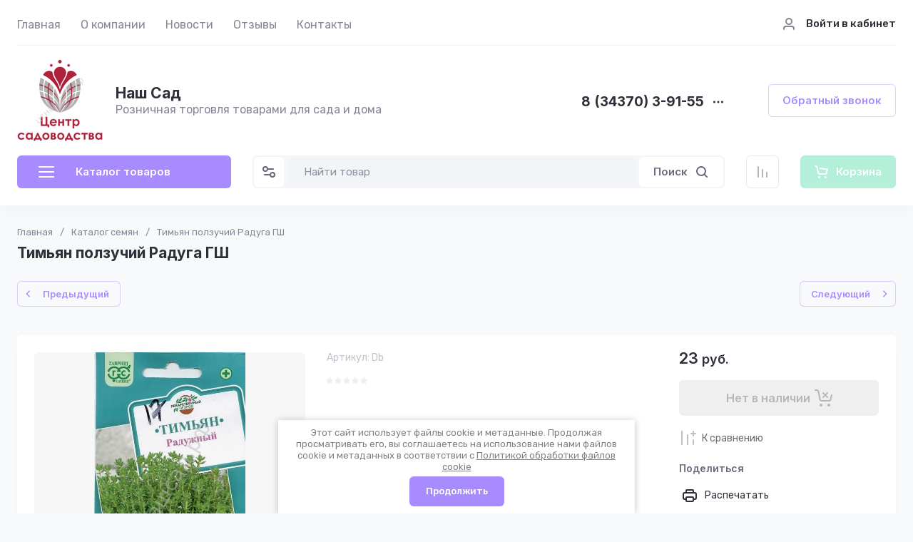

--- FILE ---
content_type: text/javascript
request_url: https://counter.megagroup.ru/6db2b183472a25dad7b38533a7f98a79.js?r=&s=1280*720*24&u=https%3A%2F%2Fxn--80aam7atc5at.xn--p1ai%2Fshop%2Fproduct%2F%25D1%2582%25D0%25B8%25D0%25BC%25D1%258C%25D1%258F%25D0%25BD-%25D0%25BF%25D0%25BE%25D0%25BB%25D0%25B7%25D1%2583%25D1%2587%25D0%25B8%25D0%25B9-%25D1%2580%25D0%25B0%25D0%25B4%25D1%2583%25D0%25B3%25D0%25B0-%25D0%25B3%25D1%2588&t=%D0%A2%D0%B8%D0%BC%D1%8C%D1%8F%D0%BD%20%D0%BF%D0%BE%D0%BB%D0%B7%D1%83%D1%87%D0%B8%D0%B9%20%D0%A0%D0%B0%D0%B4%D1%83%D0%B3%D0%B0%20%D0%93%D0%A8&fv=0,0&en=1&rld=0&fr=0&callback=_sntnl1769010601288&1769010601288
body_size: 87
content:
//:1
_sntnl1769010601288({date:"Wed, 21 Jan 2026 15:50:01 GMT", res:"1"})